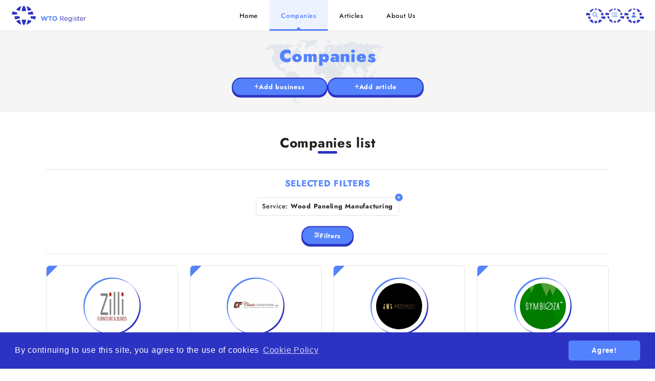

--- FILE ---
content_type: text/html; charset=utf-8
request_url: https://wtoregister.com/en/services/manufacturing-wood-paneling-manufacturing
body_size: 5598
content:
<!DOCTYPE html>
<html>
    <head>
        <title>Wood Paneling Manufacturing</title>
        <meta name="viewport" content="width=device-width,initial-scale=1">
        <meta name="csrf-param" content="authenticity_token" />
<meta name="csrf-token" content="86cpWdTmL1wkFUZVfLC1HEFB6T4k1HA3ublEYAp5PixzvhaLNv8CGBQYm4CVEB7eYw3PoR7faxdDIFivLjw2Pw" />
        

        <link rel="stylesheet" href="/assets/application-43ee0cc1b89cfed8955466df14627086f9f9cefe52bac8c28738569bb048e0bd.css" data-turbo-track="reload" />
        <script src="/assets/application-54ac9fe7e65815476fd827d9c628811be464862a7f95c3bf9974171d032bfa4e.js" data-turbo-track="reload" defer="defer"></script>

            
<!-- General -->
<meta name="description" content="WTO – World Trade Opportunity is a global platform open to all types of organizations: businesses, NGOs, educational institutions, government bodies, and more." />
<meta name="abstract" content="WTO – World Trade Opportunity is a global platform open to all types of organizations">
<meta name="distribution" content="global">
<meta name="googlebot" content="all">
<meta name="robots" content="all">
<meta name="revisit-after" content="1 days">
<meta name="copyright" content="WTO – World Trade Opportunity is a global platform open to all types of organizations">
<meta name="author" content="wollow-soft.com">
<meta content="en" name="language" />
<meta http-equiv="content-language" content="en" />
<meta content="yes" name="allow-search" />
<meta content="all" name="audience" />

<!-- Dublin Core -->
<meta name="DC.language" CONTENT="en">
<meta name="DC.title" content="WTO – World Trade Opportunity is a global platform open to all types of organizations" />
<meta name="DC.subject" content="website" />
<meta name="DC.creator" content="https://wollow-soft.com/" />
<meta name="DC.format" content="text/html" />
<meta name="DC.identifier" content="WTO – World Trade Opportunity is a global platform open to all types of organizations" />
<meta name="DC.source" content="text/html" />
<meta name="DC.type" content="Text" />
<meta name="DC.rights" content="All rights reserved" />

<!-- Open Graph -->
<meta property="og:title" content="WTO – World Trade Opportunity is a global platform open to all types of organizations" />
<meta property="og:image" content="https://wtoregister.com/images/logo_share.png" />
<meta property="og:description" content="WTO – World Trade Opportunity is a global platform open to all types of organizations: businesses, NGOs, educational institutions, government bodies, and more." />
<meta property="og:locale" content="en" />
<meta property="og:url" content="https://wtoregister.com/en/services/manufacturing-wood-paneling-manufacturing" />

<!-- Twitter -->   
<meta name="twitter:card" content="summary" />
<meta name="twitter:app:name:iphone" content="WTO Register" />


<meta property="twitter:title" content="WTO – World Trade Opportunity is a global platform open to all types of organizations" />
<meta property="twitter:description" content="WTO – World Trade Opportunity is a global platform open to all types of organizations: businesses, NGOs, educational institutions, government bodies, and more." />
<meta property="twitter:image" content="https://wtoregister.com/images/logo_share.png" />


              <link rel="canonical" href="https://wtoregister.com/en/services/manufacturing-wood-paneling-manufacturing">



        <meta name="theme-color" content="#2c33c2">
        <link rel="icon" href="https://wtoregister.com/assets/favicon-10586c962fb57645920e232be92a124b37091eb8dc7caf628582fb9816e69dd5.png" type="image/png">

        <!-- Google tag (gtag.js) 20/06/2023-->
        <script async src="https://www.googletagmanager.com/gtag/js?id=G-0PLR5NPS6Q"></script>
        <script>
            window.dataLayer = window.dataLayer || [];
            function gtag(){dataLayer.push(arguments);}
            gtag('js', new Date());

            gtag('config', 'G-0PLR5NPS6Q');
        </script>
    </head>

    <body
        data-controller="main-scripts cookies forms captcha"
        data-action="resize@window->main-scripts#resizeMethod">
        <div id="site_locale" data-locale="en" class="display-none"></div>

        <div class="loader__container--outer showed">
            <div class="loader__container--inner">
                <p>
                    <span>WTO</span>
                </p>
            </div>
        </div>
        <div class="sparks-effect__container--outer">
            <div class="alerts__container--outer">
                


            </div>
            <header>
                <!-- Modal container - search for business -->
<div
    class="modal__container--outer js-search-business-modal">
    <div class="modal__container--inner container--narrow">
        <div class="modal__container--top"> 
            <p>
                Search for business
            </p>
            <i class="fa-solid fa-xmark js-close-modal"></i>
        </div>
        <div class="modal__container--middle">
            <div class="modal__container--search">
                <form id="search-business-form" action="/en/services" accept-charset="UTF-8" method="get">
                    <input name="q[term]" type="text" placeholder="Search..." value="" />
                    <button class=""> 
                        <i class="fa-solid fa-magnifying-glass"></i>
                    </button>
</form>            </div>
        </div>
    </div>
</div>
<!-- Modal container - additional info -->
<div
    class="modal__container--outer js-information-modal">
    <div class="modal__container--inner container--narrow">
        <div class="modal__container--top"> 
            <p>
                Information
            </p>
            <i class="fa-solid fa-xmark js-close-modal"></i>
        </div>
        <div class="modal__container--middle">
            <div class="modal__container--menu-links">
                <ul>
                    <li>
                        <a class="link--slide-effect " href="/en/about-tags">
                            Tags information
</a>                    </li>
                    <li>
                        <a class="link--slide-effect " href="/en/terms">
                            Terms and conditions
</a>                    </li>
                    <li>
                        <a class="link--slide-effect " href="/en/cookie-policy">
                            Cookie policy
</a>                    </li>
                </ul>
            </div>
        </div>
    </div>
</div>
<!-- Modal container - my profile -->
<div
    class="modal__container--outer js-my-profile-modal">
    <div class="modal__container--inner container--narrow">
        <div class="modal__container--top"> 
            <p>
                My profile
            </p>
            <i class="fa-solid fa-xmark js-close-modal"></i>
        </div>
        <div class="modal__container--middle">
            <div class="modal__container--menu-links">
                <ul>
                        <li>
                            <a class="link--slide-effect " href="/en/login">
                                Sign in
</a>                        </li>
                        <li>
                            <a class="link--slide-effect " href="/en/register">
                                Register
</a>                        </li>
                </ul>
            </div>
        </div>
    </div>
</div>

<div class="header__container--inner">
    <a class="header__link--logo" href="/">
        <img alt="WTO Business Register Logo" src="/assets/logo-d1a6c8c46a33f74b9c37d8048eaebacd025a37aecb682bfa700245503c62eeb3.png" />
</a>    <div class="header__container--menu">
        <nav>
            <ul>
                <li>
                    <a class="" href="/">Home</a>
                </li>
                <li>
                    <a class="active" href="/en/services">Companies</a>
                </li>
                <li>
                    <a class="" href="/en/articles">Articles</a>
                </li>
                <li>
                    <a class="" href="/en/about">About Us</a>
                </li>
            </ul>
        </nav>
        <div class="menu__container--marker">
            <span></span>
        </div>
    </div>
    <div class="header__container--right">
        <button 
            class="header__container--submenu-icon js-open-search-business-modal"
            title="Search for business">
            <span>
                <i class="fa-solid fa-magnifying-glass"></i>
            </span>
        </button>
        <button 
            class="header__container--submenu-icon js-open-information-modal"
            title="Information">
            <span>
                <i class="fa-solid fa-list-ul"></i>
            </span>
        </button>
        <button 
            class="header__container--submenu-icon js-open-my-profile-modal"
            title="My profile">
            <span>
                <i class="fa-solid fa-user"></i>
            </span>
        </button>
        <button class="mobile-menu__container--icon">
            <span></span>
            <span></span>
            <span></span>
        </button>
    </div>
</div>
            </header>
            <main>
                


    
<!-- General -->
<meta name="description" content="WTO – World Trade Opportunity is a global platform open to all types of organizations: businesses, NGOs, educational institutions, government bodies, and more." />
<meta name="abstract" content="WTO – World Trade Opportunity is a global platform open to all types of organizations">
<meta name="distribution" content="global">
<meta name="googlebot" content="all">
<meta name="robots" content="all">
<meta name="revisit-after" content="1 days">
<meta name="copyright" content="WTO – World Trade Opportunity is a global platform open to all types of organizations">
<meta name="author" content="wollow-soft.com">
<meta content="en" name="language" />
<meta http-equiv="content-language" content="en" />
<meta content="yes" name="allow-search" />
<meta content="all" name="audience" />

<!-- Dublin Core -->
<meta name="DC.language" CONTENT="en">
<meta name="DC.title" content="Wood Paneling Manufacturing" />
<meta name="DC.subject" content="website" />
<meta name="DC.creator" content="https://wollow-soft.com/" />
<meta name="DC.format" content="text/html" />
<meta name="DC.identifier" content="WTO – World Trade Opportunity is a global platform open to all types of organizations" />
<meta name="DC.source" content="text/html" />
<meta name="DC.type" content="Text" />
<meta name="DC.rights" content="All rights reserved" />

<!-- Open Graph -->
<meta property="og:title" content="Wood Paneling Manufacturing" />
<meta property="og:image" content="https://wtoregister.com/images/logo_share.png" />
<meta property="og:description" content="WTO – World Trade Opportunity is a global platform open to all types of organizations: businesses, NGOs, educational institutions, government bodies, and more." />
<meta property="og:locale" content="en" />
<meta property="og:url" content="https://wtoregister.com/en/services/manufacturing-wood-paneling-manufacturing" />

<!-- Twitter -->   
<meta name="twitter:card" content="summary" />
<meta name="twitter:app:name:iphone" content="WTO Register" />


<meta property="twitter:title" content="Wood Paneling Manufacturing" />
<meta property="twitter:description" content="WTO – World Trade Opportunity is a global platform open to all types of organizations: businesses, NGOs, educational institutions, government bodies, and more." />
<meta property="twitter:image" content="https://wtoregister.com/images/logo_share.png" />



<!-- Modal container - filter companies -->
<div class="modal__container--outer js-filter-companies-modal">
    <div class="modal__container--inner container--narrow">
        <div class="modal__container--top"> 
            <p>
                Filter companies
            </p>
            <i class="fa-solid fa-xmark js-close-modal"></i>
        </div>
        <div class="modal__container--middle">
            <form id="filter-companies-form" action="/en/services" accept-charset="UTF-8" method="get"> 
                <input class="" autocomplete="off" type="hidden" name="q[term]" id="q_term" />

                <div class="filter-companies__container--type">
                    <p>
                        Type
                    </p>
                    <div>
                            <div class="checkbox__container--single">
                                <input 
                                    type="checkbox"
                                    id="company-type-0"
                                    name="q[company_types_ids][]"
                                    value="2"
                                    >
                                <label for="company-type-0">
                                    Freelancer
                                </label>
                            </div>
                            <div class="checkbox__container--single">
                                <input 
                                    type="checkbox"
                                    id="company-type-1"
                                    name="q[company_types_ids][]"
                                    value="1"
                                    >
                                <label for="company-type-1">
                                    NGO’s
                                </label>
                            </div>
                            <div class="checkbox__container--single">
                                <input 
                                    type="checkbox"
                                    id="company-type-2"
                                    name="q[company_types_ids][]"
                                    value="3"
                                    >
                                <label for="company-type-2">
                                    Company
                                </label>
                            </div>
                    </div>
                </div>
               <div class="input__container--single">
                    <div class="label__container--outer">
                        <label for="company-size-filter">
                            Size(company type)
</label>                    </div>
                    <div class="select__container--outer">
                        <select
                            id="company-size-filter" 
                            class="select2"
                            name="q[company_size_id]" >
                            <option></option>
                                <option value="1" >Micro (2-9)</option>
                                <option value="2" >Small (10-49)</option>
                                <option value="3" >Medium (50-249)</option>
                                <option value="4" >Large (250-999)</option>
                                <option value="5" >Huge (999+)</option>
                                <option value="6" >Monster (5000+)</option>
                        </select>
                    </div>
                </div>
                <div class="input__container--single">
                    <div class="label__container--outer">
                        <label for="company-country-filter">
                            Country
</label>                    </div>
                    <div class="select__container--outer">
                        <select 
                            id="company-country-filter"
                            class="select2"
                            name="q[country_id]" 
                            data-autocomplete="/en/autocomplete/country?with_companies=1">
                            <option value="" selected>
                                
                            </option>
                        </select>
                    </div>
                </div>
                <div class="input__container--single">
                    <div class="label__container--outer">
                        <label for="company-category-filter">
                            Category
</label>                    </div>
                    <div class="select__container--outer">
                        <select 
                            id="company-category-filter"
                            class="select2 js-company-filter-category-select"
                            name="q[category_id]" 
                            data-autocomplete="/en/autocomplete/category?type=main&amp;with_companies=1">
                            <option value="313" selected>
                                Manufacturing
                            </option>
                        </select>
                    </div>
                </div>
                <div class="input__container--single">
                    <div class="label__container--outer">
                        <label for="company-service-filter">
                            Service
</label>                    </div>
                    <div class="select__container--outer">
                        <select 
                            id="company-service-filter"
                            class="select2 js-company-filter-service-select"
                            name="q[subcategory_id]"
                            data-autocomplete="/en/autocomplete/category?parent_id=313&amp;type=subcategory&amp;with_companies=1"
                            >
                            <option value="504" selected>
                                Wood Paneling Manufacturing
                            </option>
                        </select>
                    </div>
                </div>
</form>        </div>
        <div class="modal__container--bottom">
            <button 
                form="filter-companies-form"
                class="button__container--outer">
                <span>
                    <i class="fa-solid fa-filter"></i>
                    Filter
                </span>
            </button>
        </div>
    </div>
</div>
<div class="main__container--top">
    <div class="main-top__container--inner">
        <div class="main-top__container--content">
            <h1 class="text--tilte">
                Companies
            </h1>
            <div class="main-top__container--actions">
                    <a class="button__container--outer" href="/en/register">
                        <span>
                            <i class="fa-solid fa-plus"></i>
                            Add business
                        </span>
</a>                    <a class="button__container--outer" href="/en/login">
                        <span>
                            <i class="fa-solid fa-plus"></i>
                            Add article
                        </span>
</a>            </div>
        </div>
    </div>
</div>
<div
    data-controller="companies-scripts"
    class="main__container--bottom">
    <div class="container--single-section">
        <h2 class="text--title">
            Companies list
        </h2>
        <div class="section__container--main">
            <div class="companies__container--filter-section">
                    <p class="selected-filters__text--title">
                        Selected filters
                    </p>
                    <div class="companies__container--selected-filters">




                            <div data-filter-type="service">
                                <i class="fa-solid fa-xmark"></i>
                                Service: <span>Wood Paneling Manufacturing</span>
                            </div>
                    </div>
                <button class="button__container--outer js-open-filter-companies-modal">
                    <span>
                        <i class="fa-solid fa-sliders"></i>
                        Filters
                    </span>
                </button>
            </div>
                <div class="companies__container--outer">
                        <div class="company__container--single ">
    <a class="single-company__link--logo" href="/en/profile/121817/zilli-furniture">
        <div class="single-company__container--logo">
            <div>
                <img src="/uploads/company/000/121/817/logo/v800x800-ebf6a7183031bbc044f4843fab609199.jpg">
            </div>
        </div>
</a>    <a class="single-company__link--title" href="/en/profile/121817/zilli-furniture">
        <h3 class="single-company__text--title">
            Zilli Furniture
        </h3>
</a>    <blockquote class="single-company__text--slogan">
            Zilli Furniture
    </blockquote>
        <div class="single-company__container--location">
            <i class="fa-solid fa-location-dot"></i>
            <div>
                <a href="/en/services?q%5Bcountry_id%5D=236">United States</a>
            </div>
        </div>
    <div class="single-company__container--type">
            <span>Type:</span>
            Freelancer
    </div>

        <div class="single-company__container--services">
                <a href="/en/services/manufacturing-wood-paneling-manufacturing">
                    Wood Paneling Manufacturing
</a>
        </div>
        <div class="single-company__container--description">
            <p>Discover modern and contemporary furniture at Zilli Furniture. Explore stylish designs, quality craftsmanship, and luxury pieces to elevate your home decor with elegance and comfort.</p>
        </div>
    <div class="single-company__container--action">
        <a class="button__container--outer " href="/en/profile/121817/zilli-furniture">
            <span>
                <i class="fa-solid fa-eye"></i>
                View profile
            </span>
</a>    </div>
</div>
                        <div class="company__container--single ">
    <a class="single-company__link--logo" href="/en/profile/113783/classic-furniture-llc">
        <div class="single-company__container--logo">
            <div>
                <img src="/uploads/company/000/113/783/logo/v800x800-5d4b999958ed03c881b43c2612e3c706.jpg">
            </div>
        </div>
</a>    <a class="single-company__link--title" href="/en/profile/113783/classic-furniture-llc">
        <h3 class="single-company__text--title">
            Classic Furniture LLC
        </h3>
</a>    <blockquote class="single-company__text--slogan">
            Trust partner who will help you go to the next level...
    </blockquote>
        <div class="single-company__container--location">
            <i class="fa-solid fa-location-dot"></i>
            <div>
                <a href="/en/services?q%5Bcountry_id%5D=234">United Arab Emirates</a>
                    , <span> Dubai </span>
                    , <span> Dubai </span>
            </div>
        </div>
    <div class="single-company__container--type">
            <span>Type:</span>
            Micro (2-9) company
    </div>

        <div class="single-company__container--services">
                <a href="/en/services/manufacturing-wood-paneling-manufacturing">
                    Wood Paneling Manufacturing
</a>                <a href="/en/services/wholesale-trade-furniture-wholesaling">
                    Furniture Wholesaling
</a>
        </div>
        <div class="single-company__container--description">
            <p>CLASSIC FURNITURE is serving people with inspiration for comfort for the last two decades and have built reputation in the furniture industry with enormous clientele who have shaped their imagination through our expertise.</p>
        </div>
    <div class="single-company__container--action">
        <a class="button__container--outer " href="/en/profile/113783/classic-furniture-llc">
            <span>
                <i class="fa-solid fa-eye"></i>
                View profile
            </span>
</a>    </div>
</div>
                        <div class="company__container--single ">
    <a class="single-company__link--logo" href="/en/profile/113558/artemish-statements-by-namrataa">
        <div class="single-company__container--logo">
            <div>
                <img src="/uploads/company/000/113/558/logo/v800x800-397493ecdde218b36428208094d812fe.png">
            </div>
        </div>
</a>    <a class="single-company__link--title" href="/en/profile/113558/artemish-statements-by-namrataa">
        <h3 class="single-company__text--title">
            Artemish Statements By Namrataa
        </h3>
</a>    <blockquote class="single-company__text--slogan">
            Artemish Statements By Namrataa
    </blockquote>
        <div class="single-company__container--location">
            <i class="fa-solid fa-location-dot"></i>
            <div>
                <a href="/en/services?q%5Bcountry_id%5D=102">India</a>
                    , <span> Rajasthan </span>
                    , <span> Jodhpur </span>
            </div>
        </div>
    <div class="single-company__container--type">
            <span>Type:</span>
            Medium (50-249) company
    </div>

        <div class="single-company__container--services">
                <a href="/en/services/construction-wood-framing">
                    Wood Framing
</a>                <a href="/en/services/manufacturing-wood-pallets-skids-production">
                    Wood Pallets &amp; Skids Production
</a>                <a href="/en/services/manufacturing-wood-paneling-manufacturing">
                    Wood Paneling Manufacturing
</a>
        </div>
        <div class="single-company__container--description">
            <p>Artemish is a modern unique furniture company which specializes in creating a fusion of artistry and functionality to elevate your living space. They have mastered the art of creating abstract Modern Coffee Table unique side tables for living rooms that blends into the style of your living space. With deep understanding of how even the smallest table can make a big impact, which is why their small tables are designed for versatility meaning they are the perfect fit for any corner of your home. Their modern coffee table has the capability to spark conversations and admiration with each piece made with utmost precision to enhance your décor while providing you with the best functionality.</p>
        </div>
    <div class="single-company__container--action">
        <a class="button__container--outer " href="/en/profile/113558/artemish-statements-by-namrataa">
            <span>
                <i class="fa-solid fa-eye"></i>
                View profile
            </span>
</a>    </div>
</div>
                        <div class="company__container--single ">
    <a class="single-company__link--logo" href="/en/profile/4/symbioza-foundation">
        <div class="single-company__container--logo">
            <div>
                <img src="/uploads/company/000/000/004/logo/v800x800-37ea58ff521046eaf55765abfce2c0ee.jpg">
            </div>
        </div>
</a>    <a class="single-company__link--title" href="/en/profile/4/symbioza-foundation">
        <h3 class="single-company__text--title">
            SYMBIOZA Foundation
        </h3>
</a>    <blockquote class="single-company__text--slogan">
            Fighting the climate changes by planting trees
    </blockquote>
        <div class="single-company__container--location">
            <i class="fa-solid fa-location-dot"></i>
            <div>
                <a href="/en/services?q%5Bcountry_id%5D=34">Bulgaria</a>
                    , <span> Sofia City Province </span>
                    , <span> Sofia </span>
            </div>
        </div>
    <div class="single-company__container--type">
            <span>Type:</span>
            NGO    
    </div>

        <div class="single-company__container--services">
                <a href="/en/services/agriculture-forestry-fishing-and-hunting-forest-support-services">
                    Forest Support Services
</a>                <a href="/en/services/manufacturing-plastic-resin-manufacturing">
                    Plastic &amp; Resin Manufacturing
</a>                <a href="/en/services/manufacturing-plastic-bottle-manufacturing">
                    Plastic Bottle Manufacturing
</a>
                <span>
                    ...
                </span>
        </div>
        <div class="single-company__container--description">
            <p style="text-align:justify;">We believe that symbiosis between man and nature is possible!</p>
<p style="text-align:justify;">We are actively working to prove that progress and environmental protection are not mutually exclusive. Indeed, we believe that the benchmark for the level of human development is the quality of our protection the Earth – our shared and only possible home.</p>
<p style="text-align:justify;">Our mission is to make it as accessible as possible for anyone who wants to undertake real actions to limit the harmful human impact on the living natural environment. We aim to do it in such a way as to achieve a guaranteed, sustainable and positive result for all.</p>
<p style="text-align:justify;">We can help you contribute directly to resolving the global problems of climate change, deforestation, habitat loss and pollution, all of which must be on the agenda of humanity.</p>
<p style="text-align:justify;">We believe that by united and joint efforts we can not only save our planet, but also show that we are mature enough as a society to understand, take action and correct our mistakes.</p>
        </div>
        <div class="single-company__container--cer">
            Corporate Environmental Responsibility (CER)
        </div>
    <div class="single-company__container--action">
        <a class="button__container--outer " href="/en/profile/4/symbioza-foundation">
            <span>
                <i class="fa-solid fa-eye"></i>
                View profile
            </span>
</a>    </div>
</div>
                </div>

                
        </div>
    </div>

    <div class="container--single-section">
    <p class="text--title">
        Advertisement
    </p>
    <div class="banner__container--outer">
        <div class="banner__container--inner">
            <a 
                href="https://antspath.com" 
                target="_blank"
                title="AntsPath - revive old sales leads, reconnect with past clients and expand your network growth">
                <img alt="antspath banner image" src="/assets/antspath_banner_image-374a7e334a7e4d2fa3313d5fffd364049e3fa93f4d0e3f101876738e6b481c26.png" />
            </a>
        </div>
    </div>
</div>
</div>
            </main>
            <footer>
                <div class="footer__container--inner">
    © 2026 <span class="footer__text--company-name">WTO – World Trade Opportunity is a global platform open to all types of organizations</span>. All rights reserved.  
    <span class="container--hidden">
        <a
            href="https://wollow-soft.com/"
            target="_blank" 
            rel="noopener"
            title="Software development"
            class="c">Software development</a>
            from <span> Wollow </span>
    </span>
</div>
            </footer>
        </div>

        <script src="https://challenges.cloudflare.com/turnstile/v0/api.js?render=explicit&onload=onloadTurnstileCallback" defer></script>
    </body>
</html>
